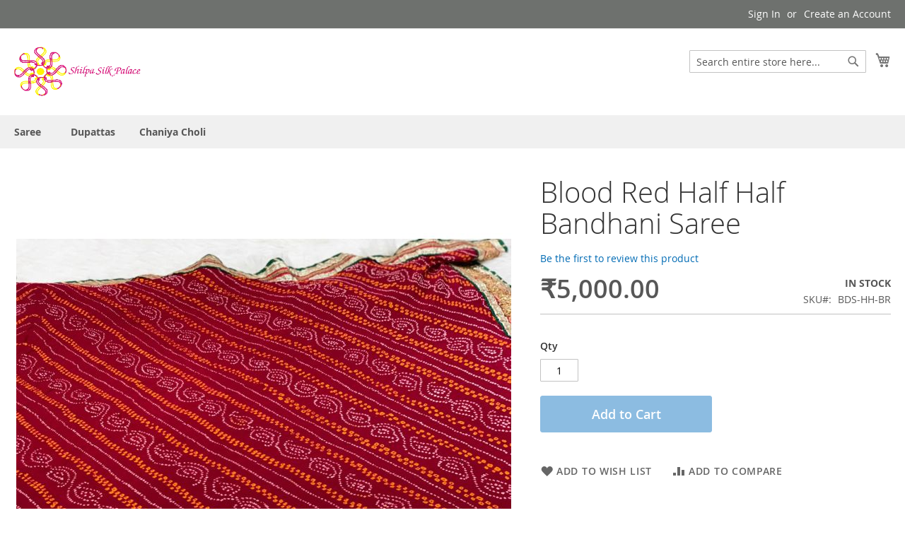

--- FILE ---
content_type: text/html; charset=UTF-8
request_url: https://shilpasilkpalace.com/blood-red-half-half-bandhani-saree.html
body_size: 16219
content:
<!doctype html>
<html lang="en">
    <head prefix="og: http://ogp.me/ns# fb: http://ogp.me/ns/fb# product: http://ogp.me/ns/product#">
        <script>
    var BASE_URL = 'https://shilpasilkpalace.com/';
    var require = {
        "baseUrl": "https://shilpasilkpalace.com/pub/static/version1590914266/frontend/Magento/luma/en_US"
    };
</script>
        <meta charset="utf-8"/>
<meta name="title" content="Blood Red Half Half Bandhani Saree"/>
<meta name="description" content="Blood Red Half Half Bandhani Saree "/>
<meta name="keywords" content="Blood Red Half Half Bandhani Saree"/>
<meta name="robots" content="INDEX,FOLLOW"/>
<meta name="viewport" content="width=device-width, initial-scale=1"/>
<meta name="format-detection" content="telephone=no"/>
<title>Blood Red Half Half Bandhani Saree</title>
<link  rel="stylesheet" type="text/css"  media="all" href="https://shilpasilkpalace.com/pub/static/version1590914266/frontend/Magento/luma/en_US/mage/calendar.css" />
<link  rel="stylesheet" type="text/css"  media="all" href="https://shilpasilkpalace.com/pub/static/version1590914266/frontend/Magento/luma/en_US/Mageplaza_Blog/css/mpBlogIcon.css" />
<link  rel="stylesheet" type="text/css"  media="all" href="https://shilpasilkpalace.com/pub/static/version1590914266/frontend/Magento/luma/en_US/css/styles-m.css" />
<link  rel="stylesheet" type="text/css"  media="all" href="https://shilpasilkpalace.com/pub/static/version1590914266/frontend/Magento/luma/en_US/mage/gallery/gallery.css" />
<link  rel="stylesheet" type="text/css"  media="all" href="https://shilpasilkpalace.com/pub/static/version1590914266/frontend/Magento/luma/en_US/Mageplaza_Core/css/owl.carousel.css" />
<link  rel="stylesheet" type="text/css"  media="all" href="https://shilpasilkpalace.com/pub/static/version1590914266/frontend/Magento/luma/en_US/Mageplaza_Core/css/owl.theme.css" />
<link  rel="stylesheet" type="text/css"  media="screen and (min-width: 768px)" href="https://shilpasilkpalace.com/pub/static/version1590914266/frontend/Magento/luma/en_US/css/styles-l.css" />
<link  rel="stylesheet" type="text/css"  media="print" href="https://shilpasilkpalace.com/pub/static/version1590914266/frontend/Magento/luma/en_US/css/print.css" />
<script  type="text/javascript"  src="https://shilpasilkpalace.com/pub/static/version1590914266/frontend/Magento/luma/en_US/requirejs/require.js"></script>
<script  type="text/javascript"  src="https://shilpasilkpalace.com/pub/static/version1590914266/frontend/Magento/luma/en_US/mage/requirejs/mixins.js"></script>
<script  type="text/javascript"  src="https://shilpasilkpalace.com/pub/static/version1590914266/frontend/Magento/luma/en_US/requirejs-config.js"></script>
<script  type="text/javascript"  src="https://shilpasilkpalace.com/pub/static/version1590914266/frontend/Magento/luma/en_US/mage/polyfill.js"></script>
<link rel="preload" as="font" crossorigin="anonymous" href="https://shilpasilkpalace.com/pub/static/version1590914266/frontend/Magento/luma/en_US/fonts/opensans/light/opensans-300.woff2" />
<link rel="preload" as="font" crossorigin="anonymous" href="https://shilpasilkpalace.com/pub/static/version1590914266/frontend/Magento/luma/en_US/fonts/opensans/regular/opensans-400.woff2" />
<link rel="preload" as="font" crossorigin="anonymous" href="https://shilpasilkpalace.com/pub/static/version1590914266/frontend/Magento/luma/en_US/fonts/opensans/semibold/opensans-600.woff2" />
<link rel="preload" as="font" crossorigin="anonymous" href="https://shilpasilkpalace.com/pub/static/version1590914266/frontend/Magento/luma/en_US/fonts/opensans/bold/opensans-700.woff2" />
<link rel="preload" as="font" crossorigin="anonymous" href="https://shilpasilkpalace.com/pub/static/version1590914266/frontend/Magento/luma/en_US/fonts/Luma-Icons.woff2" />
<link  rel="icon" type="image/x-icon" href="https://shilpasilkpalace.com/pub/media/favicon/stores/1/favicon.png" />
<link  rel="shortcut icon" type="image/x-icon" href="https://shilpasilkpalace.com/pub/media/favicon/stores/1/favicon.png" />
<link  rel="stylesheet" type="text/css"  media="all" href="https://shilpasilkpalace.com/pub/media/styles.css" />        <!-- BEGIN GOOGLE ANALYTICS CODE -->
<script type="text/x-magento-init">
{
    "*": {
        "Magento_GoogleAnalytics/js/google-analytics": {
            "isCookieRestrictionModeEnabled": 0,
            "currentWebsite": 1,
            "cookieName": "user_allowed_save_cookie",
            "ordersTrackingData": [],
            "pageTrackingData": {"optPageUrl":"","isAnonymizedIpActive":false,"accountId":"UA-173156072-1"}        }
    }
}
</script>
<!-- END GOOGLE ANALYTICS CODE -->
<!-- BEGIN GOOGLE VERIFICATION TAG -->
<!-- END GOOGLE VERIFICATION TAG -->
<!-- BEGIN GTAG GLOBAL TAG -->
<!-- END GTAG GLOBAL TAG -->

<meta property="og:type" content="product" />
<meta property="og:title"
      content="Blood Red Half Half Bandhani Saree" />
<meta property="og:image"
      content="https://shilpasilkpalace.com/pub/media/catalog/product/cache/3bdff3980b6ad8361b245e41131cd953/w/h/whatsapp_image_2021-03-01_at_5.54.46_pm.jpeg" />
<meta property="og:description"
      content="" />
<meta property="og:url" content="https://shilpasilkpalace.com/blood-red-half-half-bandhani-saree.html" />
    <meta property="product:price:amount" content="5000"/>
    <meta property="product:price:currency"
      content="INR"/>
    </head>
    <body data-container="body"
          data-mage-init='{"loaderAjax": {}, "loader": { "icon": "https://shilpasilkpalace.com/pub/static/version1590914266/frontend/Magento/luma/en_US/images/loader-2.gif"}}'
        itemtype="http://schema.org/Product" itemscope="itemscope" class="catalog-product-view product-blood-red-half-half-bandhani-saree page-layout-1column">
        

<script type="text/x-magento-init">
    {
        "*": {
            "mage/cookies": {
                "expires": null,
                "path": "\u002F",
                "domain": ".shilpasilkpalace.com",
                "secure": false,
                "lifetime": "3600"
            }
        }
    }
</script>
    <noscript>
        <div class="message global noscript">
            <div class="content">
                <p>
                    <strong>JavaScript seems to be disabled in your browser.</strong>
                    <span>For the best experience on our site, be sure to turn on Javascript in your browser.</span>
                </p>
            </div>
        </div>
    </noscript>

<script>
    window.cookiesConfig = window.cookiesConfig || {};
    window.cookiesConfig.secure = false;
</script>
<script>
    require.config({
        map: {
            '*': {
                wysiwygAdapter: 'mage/adminhtml/wysiwyg/tiny_mce/tinymce4Adapter'
            }
        }
    });
</script>
<!-- BEGIN GTAG CART SCRIPT -->
<!-- END GTAG CART SCRIPT -->

<div class="page-wrapper"><header class="page-header"><div class="panel wrapper"><div class="panel header"><a class="action skip contentarea"
   href="#contentarea">
    <span>
        Skip to Content    </span>
</a>
<ul class="header links">    <li class="greet welcome" data-bind="scope: 'customer'">
        <!-- ko if: customer().fullname  -->
        <span class="logged-in"
              data-bind="text: new String('Welcome, %1!').replace('%1', customer().fullname)">
        </span>
        <!-- /ko -->
        <!-- ko ifnot: customer().fullname  -->
        <span class="not-logged-in"
              data-bind='html:"Welcome!"'></span>
                <!-- /ko -->
    </li>
    <script type="text/x-magento-init">
    {
        "*": {
            "Magento_Ui/js/core/app": {
                "components": {
                    "customer": {
                        "component": "Magento_Customer/js/view/customer"
                    }
                }
            }
        }
    }
    </script>
<li class="authorization-link" data-label="or">
    <a href="https://shilpasilkpalace.com/customer/account/login/referer/aHR0cHM6Ly9zaGlscGFzaWxrcGFsYWNlLmNvbS9ibG9vZC1yZWQtaGFsZi1oYWxmLWJhbmRoYW5pLXNhcmVlLmh0bWw%2C/">
        Sign In    </a>
</li>
<li><a href="https://shilpasilkpalace.com/customer/account/create/" >Create an Account</a></li></ul></div></div><div class="header content"><span data-action="toggle-nav" class="action nav-toggle"><span>Toggle Nav</span></span>
<a
    class="logo"
    href="https://shilpasilkpalace.com/"
    title="Shilpa&#x20;Silk&#x20;Palace"
    aria-label="store logo">
    <img src="https://shilpasilkpalace.com/pub/media/logo/stores/1/smalllogonew1.png"
         title="Shilpa&#x20;Silk&#x20;Palace"
         alt="Shilpa&#x20;Silk&#x20;Palace"
            width="180"            height="75"    />
</a>

<div data-block="minicart" class="minicart-wrapper">
    <a class="action showcart" href="https://shilpasilkpalace.com/checkout/cart/"
       data-bind="scope: 'minicart_content'">
        <span class="text">My Cart</span>
        <span class="counter qty empty"
              data-bind="css: { empty: !!getCartParam('summary_count') == false && !isLoading() }, blockLoader: isLoading">
            <span class="counter-number"><!-- ko text: getCartParam('summary_count') --><!-- /ko --></span>
            <span class="counter-label">
            <!-- ko if: getCartParam('summary_count') -->
                <!-- ko text: getCartParam('summary_count') --><!-- /ko -->
                <!-- ko i18n: 'items' --><!-- /ko -->
            <!-- /ko -->
            </span>
        </span>
    </a>
            <div class="block block-minicart"
             data-role="dropdownDialog"
             data-mage-init='{"dropdownDialog":{
                "appendTo":"[data-block=minicart]",
                "triggerTarget":".showcart",
                "timeout": "2000",
                "closeOnMouseLeave": false,
                "closeOnEscape": true,
                "triggerClass":"active",
                "parentClass":"active",
                "buttons":[]}}'>
            <div id="minicart-content-wrapper" data-bind="scope: 'minicart_content'">
                <!-- ko template: getTemplate() --><!-- /ko -->
            </div>
                    </div>
        <script>
        window.checkout = {"shoppingCartUrl":"https:\/\/shilpasilkpalace.com\/checkout\/cart\/","checkoutUrl":"https:\/\/shilpasilkpalace.com\/checkout\/","updateItemQtyUrl":"https:\/\/shilpasilkpalace.com\/checkout\/sidebar\/updateItemQty\/","removeItemUrl":"https:\/\/shilpasilkpalace.com\/checkout\/sidebar\/removeItem\/","imageTemplate":"Magento_Catalog\/product\/image_with_borders","baseUrl":"https:\/\/shilpasilkpalace.com\/","minicartMaxItemsVisible":5,"websiteId":"1","maxItemsToDisplay":10,"storeId":"1","customerLoginUrl":"https:\/\/shilpasilkpalace.com\/customer\/account\/login\/referer\/aHR0cHM6Ly9zaGlscGFzaWxrcGFsYWNlLmNvbS9ibG9vZC1yZWQtaGFsZi1oYWxmLWJhbmRoYW5pLXNhcmVlLmh0bWw%2C\/","isRedirectRequired":false,"autocomplete":"off","captcha":{"user_login":{"isCaseSensitive":false,"imageHeight":50,"imageSrc":"","refreshUrl":"https:\/\/shilpasilkpalace.com\/captcha\/refresh\/","isRequired":false,"timestamp":1768940125}}};
    </script>
    <script type="text/x-magento-init">
    {
        "[data-block='minicart']": {
            "Magento_Ui/js/core/app": {"components":{"minicart_content":{"children":{"subtotal.container":{"children":{"subtotal":{"children":{"subtotal.totals":{"config":{"display_cart_subtotal_incl_tax":1,"display_cart_subtotal_excl_tax":0,"template":"Magento_Tax\/checkout\/minicart\/subtotal\/totals"},"children":{"subtotal.totals.msrp":{"component":"Magento_Msrp\/js\/view\/checkout\/minicart\/subtotal\/totals","config":{"displayArea":"minicart-subtotal-hidden","template":"Magento_Msrp\/checkout\/minicart\/subtotal\/totals"}}},"component":"Magento_Tax\/js\/view\/checkout\/minicart\/subtotal\/totals"}},"component":"uiComponent","config":{"template":"Magento_Checkout\/minicart\/subtotal"}}},"component":"uiComponent","config":{"displayArea":"subtotalContainer"}},"item.renderer":{"component":"uiComponent","config":{"displayArea":"defaultRenderer","template":"Magento_Checkout\/minicart\/item\/default"},"children":{"item.image":{"component":"Magento_Catalog\/js\/view\/image","config":{"template":"Magento_Catalog\/product\/image","displayArea":"itemImage"}},"checkout.cart.item.price.sidebar":{"component":"uiComponent","config":{"template":"Magento_Checkout\/minicart\/item\/price","displayArea":"priceSidebar"}}}},"extra_info":{"component":"uiComponent","config":{"displayArea":"extraInfo"}},"promotion":{"component":"uiComponent","config":{"displayArea":"promotion"}}},"config":{"itemRenderer":{"default":"defaultRenderer","simple":"defaultRenderer","virtual":"defaultRenderer"},"template":"Magento_Checkout\/minicart\/content"},"component":"Magento_Checkout\/js\/view\/minicart"}},"types":[]}        },
        "*": {
            "Magento_Ui/js/block-loader": "https\u003A\u002F\u002Fshilpasilkpalace.com\u002Fpub\u002Fstatic\u002Fversion1590914266\u002Ffrontend\u002FMagento\u002Fluma\u002Fen_US\u002Fimages\u002Floader\u002D1.gif"
        }
    }
    </script>
</div>

<div class="block block-search">
    <div class="block block-title"><strong>Search</strong></div>
    <div class="block block-content">
        <form class="form minisearch" id="search_mini_form" action="https://shilpasilkpalace.com/catalogsearch/result/" method="get">
            <div class="field search">
                <label class="label" for="search" data-role="minisearch-label">
                    <span>Search</span>
                </label>
                <div class="control">
                    <input id="search"
                           data-mage-init='{"quickSearch":{
                                "formSelector":"#search_mini_form",
                                "url":"https://shilpasilkpalace.com/search/ajax/suggest/",
                                "destinationSelector":"#search_autocomplete",
                                "minSearchLength":"3"}
                           }'
                           type="text"
                           name="q"
                           value=""
                           placeholder="Search&#x20;entire&#x20;store&#x20;here..."
                           class="input-text"
                           maxlength="128"
                           role="combobox"
                           aria-haspopup="false"
                           aria-autocomplete="both"
                           autocomplete="off"
                           aria-expanded="false"/>
                    <div id="search_autocomplete" class="search-autocomplete"></div>
                    <div class="nested">
    <a class="action advanced" href="https://shilpasilkpalace.com/catalogsearch/advanced/" data-action="advanced-search">
        Advanced Search    </a>
</div>
                </div>
            </div>
            <div class="actions">
                <button type="submit"
                    title="Search"
                    class="action search"
                    aria-label="Search"
                >
                    <span>Search</span>
                </button>
            </div>
        </form>
    </div>
</div>
<ul class="compare wrapper"><li class="item link compare" data-bind="scope: 'compareProducts'" data-role="compare-products-link">
    <a class="action compare no-display" title="Compare&#x20;Products"
       data-bind="attr: {'href': compareProducts().listUrl}, css: {'no-display': !compareProducts().count}"
    >
        Compare Products        <span class="counter qty" data-bind="text: compareProducts().countCaption"></span>
    </a>
</li>
<script type="text/x-magento-init">
{"[data-role=compare-products-link]": {"Magento_Ui/js/core/app": {"components":{"compareProducts":{"component":"Magento_Catalog\/js\/view\/compare-products"}}}}}
</script>
</ul></div></header>    <div class="sections nav-sections">
                <div class="section-items nav-sections-items"
             data-mage-init='{"tabs":{"openedState":"active"}}'>
                                            <div class="section-item-title nav-sections-item-title"
                     data-role="collapsible">
                    <a class="nav-sections-item-switch"
                       data-toggle="switch" href="#store.menu">
                        Menu                    </a>
                </div>
                <div class="section-item-content nav-sections-item-content"
                     id="store.menu"
                     data-role="content">
                    
<nav class="navigation" data-action="navigation">
    <ul data-mage-init='{"menu":{"responsive":true, "expanded":true, "position":{"my":"left top","at":"left bottom"}}}'>
        <li  class="level0 nav-1 category-item first level-top parent"><a href="https://shilpasilkpalace.com/saree.html"  class="level-top" ><span>Saree</span></a><ul class="level0 submenu"><li  class="level1 nav-1-1 category-item first"><a href="https://shilpasilkpalace.com/saree/bandhani-sarees.html" ><span>Bandhani Sarees</span></a></li><li  class="level1 nav-1-2 category-item"><a href="https://shilpasilkpalace.com/saree/art-silk-sarees.html" ><span>Art Silk Sarees</span></a></li><li  class="level1 nav-1-3 category-item last"><a href="https://shilpasilkpalace.com/saree/pure-silk-sarees.html" ><span>Pure Silk Sarees</span></a></li></ul></li><li  class="level0 nav-2 category-item level-top"><a href="https://shilpasilkpalace.com/dupattas.html"  class="level-top" ><span>Dupattas</span></a></li><li  class="level0 nav-3 category-item last level-top"><a href="https://shilpasilkpalace.com/chaniya-choli.html"  class="level-top" ><span>Chaniya Choli</span></a></li>            </ul>
</nav>
                </div>
                                            <div class="section-item-title nav-sections-item-title"
                     data-role="collapsible">
                    <a class="nav-sections-item-switch"
                       data-toggle="switch" href="#store.links">
                        Account                    </a>
                </div>
                <div class="section-item-content nav-sections-item-content"
                     id="store.links"
                     data-role="content">
                    <!-- Account links -->                </div>
                                    </div>
    </div>
<div class="breadcrumbs"></div>
<script type="text/x-magento-init">
    {
        ".breadcrumbs": {
            "breadcrumbs": {"categoryUrlSuffix":".html","useCategoryPathInUrl":0,"product":"Blood Red Half Half Bandhani Saree"}        }
    }
</script>
<main id="maincontent" class="page-main"><a id="contentarea" tabindex="-1"></a>
<div class="page messages"><div data-placeholder="messages"></div>
<div data-bind="scope: 'messages'">
    <!-- ko if: cookieMessages && cookieMessages.length > 0 -->
    <div role="alert" data-bind="foreach: { data: cookieMessages, as: 'message' }" class="messages">
        <div data-bind="attr: {
            class: 'message-' + message.type + ' ' + message.type + ' message',
            'data-ui-id': 'message-' + message.type
        }">
            <div data-bind="html: message.text"></div>
        </div>
    </div>
    <!-- /ko -->
    <!-- ko if: messages().messages && messages().messages.length > 0 -->
    <div role="alert" data-bind="foreach: { data: messages().messages, as: 'message' }" class="messages">
        <div data-bind="attr: {
            class: 'message-' + message.type + ' ' + message.type + ' message',
            'data-ui-id': 'message-' + message.type
        }">
            <div data-bind="html: message.text"></div>
        </div>
    </div>
    <!-- /ko -->
</div>
<script type="text/x-magento-init">
    {
        "*": {
            "Magento_Ui/js/core/app": {
                "components": {
                        "messages": {
                            "component": "Magento_Theme/js/view/messages"
                        }
                    }
                }
            }
    }
</script>
</div><div class="columns"><div class="column main"><div class="product-info-main"><div class="page-title-wrapper&#x20;product">
    <h1 class="page-title"
                >
        <span class="base" data-ui-id="page-title-wrapper" itemprop="name">Blood Red Half Half Bandhani Saree</span>    </h1>
    </div>
    <div class="product-reviews-summary empty">
        <div class="reviews-actions">
            <a class="action add" href="https://shilpasilkpalace.com/blood-red-half-half-bandhani-saree.html#review-form">
                Be the first to review this product            </a>
        </div>
    </div>
<div class="product-info-price"><div class="price-box price-final_price" data-role="priceBox" data-product-id="2252" data-price-box="product-id-2252">
    

<span class="price-container price-final_price&#x20;tax&#x20;weee"
         itemprop="offers" itemscope itemtype="http://schema.org/Offer">
        <span  id="product-price-2252"                data-price-amount="5000"
        data-price-type="finalPrice"
        class="price-wrapper "
    ><span class="price">₹5,000.00</span></span>
                <meta itemprop="price" content="5000" />
        <meta itemprop="priceCurrency" content="INR" />
    </span>

</div><div class="product-info-stock-sku">
            <div class="stock available" title="Availability">
            <span>In stock</span>
        </div>
    
<div class="product attribute sku">
            <strong class="type">SKU</strong>
        <div class="value" itemprop="sku">BDS-HH-BR</div>
</div>
</div></div>

<div class="product-add-form">
    <form data-product-sku="BDS-HH-BR"
          action="https://shilpasilkpalace.com/checkout/cart/add/uenc/aHR0cHM6Ly9zaGlscGFzaWxrcGFsYWNlLmNvbS9ibG9vZC1yZWQtaGFsZi1oYWxmLWJhbmRoYW5pLXNhcmVlLmh0bWw%2C/product/2252/" method="post"
          id="product_addtocart_form">
        <input type="hidden" name="product" value="2252" />
        <input type="hidden" name="selected_configurable_option" value="" />
        <input type="hidden" name="related_product" id="related-products-field" value="" />
        <input type="hidden" name="item"  value="2252" />
        <input name="form_key" type="hidden" value="WATZSTL15exkGvh5" />                            <div class="box-tocart">
    <div class="fieldset">
                <div class="field qty">
            <label class="label" for="qty"><span>Qty</span></label>
            <div class="control">
                <input type="number"
                       name="qty"
                       id="qty"
                       min="0"
                       value="1"
                       title="Qty"
                       class="input-text qty"
                       data-validate="&#x7B;&quot;required-number&quot;&#x3A;true,&quot;validate-item-quantity&quot;&#x3A;&#x7B;&quot;minAllowed&quot;&#x3A;1,&quot;maxAllowed&quot;&#x3A;10000&#x7D;&#x7D;"
                       />
            </div>
        </div>
                <div class="actions">
            <button type="submit"
                    title="Add&#x20;to&#x20;Cart"
                    class="action primary tocart"
                    id="product-addtocart-button" disabled>
                <span>Add to Cart</span>
            </button>
            
<div id="instant-purchase" data-bind="scope:'instant-purchase'">
    <!-- ko template: getTemplate() --><!-- /ko -->
</div>
<script type="text/x-magento-init">
    {
        "#instant-purchase": {
            "Magento_Ui/js/core/app": {"components":{"instant-purchase":{"component":"Magento_InstantPurchase\/js\/view\/instant-purchase","config":{"template":"Magento_InstantPurchase\/instant-purchase","buttonText":"Instant Purchase","purchaseUrl":"https:\/\/shilpasilkpalace.com\/instantpurchase\/button\/placeOrder\/"}}}}        }
    }
</script>
        </div>
    </div>
</div>
<script type="text/x-magento-init">
    {
        "#product_addtocart_form": {
            "Magento_Catalog/js/validate-product": {}
        }
    }
</script>
        
                    </form>
</div>

<script>
    require([
        'jquery',
        'priceBox'
    ], function($){
        var dataPriceBoxSelector = '[data-role=priceBox]',
            dataProductIdSelector = '[data-product-id=2252]',
            priceBoxes = $(dataPriceBoxSelector + dataProductIdSelector);

        priceBoxes = priceBoxes.filter(function(index, elem){
            return !$(elem).find('.price-from').length;
        });
        priceBoxes.priceBox({'priceConfig': {"productId":"2252","priceFormat":{"pattern":"\u20b9%s","precision":2,"requiredPrecision":2,"decimalSymbol":".","groupSymbol":",","groupLength":3,"integerRequired":false}}});
    });
</script>
<div class="product-social-links"><div class="product-addto-links" data-role="add-to-links">
        <a href="#"
       class="action towishlist"
       data-post='{"action":"https:\/\/shilpasilkpalace.com\/wishlist\/index\/add\/","data":{"product":2252,"uenc":"aHR0cHM6Ly9zaGlscGFzaWxrcGFsYWNlLmNvbS9ibG9vZC1yZWQtaGFsZi1oYWxmLWJhbmRoYW5pLXNhcmVlLmh0bWw,"}}'
       data-action="add-to-wishlist"><span>Add to Wish List</span></a>
<script type="text/x-magento-init">
    {
        "body": {
            "addToWishlist": {"productType":"simple"}        }
    }
</script>

<a href="#" data-post='{"action":"https:\/\/shilpasilkpalace.com\/catalog\/product_compare\/add\/","data":{"product":"2252","uenc":"aHR0cHM6Ly9zaGlscGFzaWxrcGFsYWNlLmNvbS9ibG9vZC1yZWQtaGFsZi1oYWxmLWJhbmRoYW5pLXNhcmVlLmh0bWw,"}}'
        data-role="add-to-links"
        class="action tocompare"><span>Add to Compare</span></a>

</div>
</div>
</div><div class="product media"><a id="gallery-prev-area" tabindex="-1"></a>
<div class="action-skip-wrapper"><a class="action skip gallery-next-area"
   href="#gallery-next-area">
    <span>
        Skip to the end of the images gallery    </span>
</a>
</div>

<div class="gallery-placeholder _block-content-loading" data-gallery-role="gallery-placeholder">
    <img
        alt="main product photo"
        class="gallery-placeholder__image"
        src="https://shilpasilkpalace.com/pub/media/catalog/product/cache/0caff240b21d9b1f73acf46316b0f50f/w/h/whatsapp_image_2021-03-01_at_5.54.46_pm.jpeg"
    />
</div>

<script type="text/x-magento-init">
    {
        "[data-gallery-role=gallery-placeholder]": {
            "mage/gallery/gallery": {
                "mixins":["magnifier/magnify"],
                "magnifierOpts": {"fullscreenzoom":"20","top":"","left":"","width":"","height":"","eventType":"hover","enabled":false,"mode":"outside"},
                "data": [{"thumb":"https:\/\/shilpasilkpalace.com\/pub\/media\/catalog\/product\/cache\/3a314edbcf23f379ee803bd557d97915\/w\/h\/whatsapp_image_2021-03-01_at_5.54.46_pm.jpeg","img":"https:\/\/shilpasilkpalace.com\/pub\/media\/catalog\/product\/cache\/0caff240b21d9b1f73acf46316b0f50f\/w\/h\/whatsapp_image_2021-03-01_at_5.54.46_pm.jpeg","full":"https:\/\/shilpasilkpalace.com\/pub\/media\/catalog\/product\/cache\/ee9ab2d9ee5d98369e12e5b5fdc44b87\/w\/h\/whatsapp_image_2021-03-01_at_5.54.46_pm.jpeg","caption":"Blood Red Half Half Bandhani Saree","position":"1","isMain":true,"type":"image","videoUrl":null},{"thumb":"https:\/\/shilpasilkpalace.com\/pub\/media\/catalog\/product\/cache\/3a314edbcf23f379ee803bd557d97915\/w\/h\/whatsapp_image_2021-03-01_at_5.54.48_pm.jpeg","img":"https:\/\/shilpasilkpalace.com\/pub\/media\/catalog\/product\/cache\/0caff240b21d9b1f73acf46316b0f50f\/w\/h\/whatsapp_image_2021-03-01_at_5.54.48_pm.jpeg","full":"https:\/\/shilpasilkpalace.com\/pub\/media\/catalog\/product\/cache\/ee9ab2d9ee5d98369e12e5b5fdc44b87\/w\/h\/whatsapp_image_2021-03-01_at_5.54.48_pm.jpeg","caption":"Blood Red Half Half Bandhani Saree","position":"2","isMain":false,"type":"image","videoUrl":null}],
                "options": {"nav":"thumbs","loop":true,"keyboard":true,"arrows":true,"allowfullscreen":true,"showCaption":false,"width":700,"thumbwidth":88,"thumbheight":110,"height":700,"transitionduration":500,"transition":"slide","navarrows":true,"navtype":"slides","navdir":"horizontal"},
                "fullscreen": {"nav":"thumbs","loop":true,"navdir":"horizontal","navarrows":false,"navtype":"slides","arrows":true,"showCaption":false,"transitionduration":500,"transition":"slide"},
                 "breakpoints": {"mobile":{"conditions":{"max-width":"767px"},"options":{"options":{"nav":"dots"}}}}            }
        }
    }
</script>
<script type="text/x-magento-init">
    {
        "[data-gallery-role=gallery-placeholder]": {
            "Magento_ProductVideo/js/fotorama-add-video-events": {
                "videoData": [{"mediaType":"image","videoUrl":null,"isBase":true},{"mediaType":"image","videoUrl":null,"isBase":false}],
                "videoSettings": [{"playIfBase":"0","showRelated":"0","videoAutoRestart":"0"}],
                "optionsVideoData": []            }
        }
    }
</script>
<div class="action-skip-wrapper"><a class="action skip gallery-prev-area"
   href="#gallery-prev-area">
    <span>
        Skip to the beginning of the images gallery    </span>
</a>
</div><a id="gallery-next-area" tabindex="-1"></a>
</div>    <div class="product info detailed">
                <div class="product data items" data-mage-init='{"tabs":{"openedState":"active"}}'>
                                                            <div class="data item title"
                     data-role="collapsible" id="tab-label-description">
                    <a class="data switch"
                       tabindex="-1"
                       data-toggle="trigger"
                       href="#description"
                       id="tab-label-description-title">
                        Details                    </a>
                </div>
                <div class="data item content"
                     aria-labelledby="tab-label-description-title" id="description" data-role="content">
                    
<div class="product attribute description">
        <div class="value" ><p>This is a pure georgette bandhej saree. Pallu of the saree is of Blood Red colour. Patli of the saree is of weaving viscose and is of cream colour. The saree has a very beautiful jaipuri border. It is a perfect saree for every traditional occasion.</p></div>
</div>
                </div>
                                            <div class="data item title"
                     data-role="collapsible" id="tab-label-additional">
                    <a class="data switch"
                       tabindex="-1"
                       data-toggle="trigger"
                       href="#additional"
                       id="tab-label-additional-title">
                        More Information                    </a>
                </div>
                <div class="data item content"
                     aria-labelledby="tab-label-additional-title" id="additional" data-role="content">
                        <div class="additional-attributes-wrapper table-wrapper">
        <table class="data table additional-attributes" id="product-attribute-specs-table">
            <caption class="table-caption">More Information</caption>
            <tbody>
                            <tr>
                    <th class="col label" scope="row">Material</th>
                    <td class="col data" data-th="Material">Georgette</td>
                </tr>
                        </tbody>
        </table>
    </div>
                </div>
                                            <div class="data item title"
                     data-role="collapsible" id="tab-label-reviews">
                    <a class="data switch"
                       tabindex="-1"
                       data-toggle="trigger"
                       href="#reviews"
                       id="tab-label-reviews-title">
                        Reviews                    </a>
                </div>
                <div class="data item content"
                     aria-labelledby="tab-label-reviews-title" id="reviews" data-role="content">
                    <div id="product-review-container" data-role="product-review"></div>
<div class="block review-add">
    <div class="block-title"><strong>Write Your Own Review</strong></div>
<div class="block-content">
<form action="https://shilpasilkpalace.com/review/product/post/id/2252/" class="review-form" method="post" id="review-form" data-role="product-review-form" data-bind="scope: 'review-form'">
    <input name="form_key" type="hidden" value="WATZSTL15exkGvh5" />        <fieldset class="fieldset review-fieldset" data-hasrequired="&#x2A;&#x20;Required&#x20;Fields">
        <legend class="legend review-legend"><span>You&#039;re reviewing:</span><strong>Blood Red Half Half Bandhani Saree</strong></legend><br />
                <span id="input-message-box"></span>
        <fieldset class="field required review-field-ratings">
            <legend class="label"><span>Your Rating</span></legend><br/>
            <div class="control">
                <div class="nested" id="product-review-table">
                                            <div class="field choice review-field-rating">
                            <label class="label" id="Rating_rating_label"><span>Rating</span></label>
                            <div class="control review-control-vote">
                                                                                        <input
                                    type="radio"
                                    name="ratings[4]"
                                    id="Rating_1"
                                    value="16"
                                    class="radio"
                                    data-validate="{'rating-required':true}"
                                    aria-labelledby="Rating_rating_label Rating_1_label" />
                                <label
                                    class="rating-1"
                                    for="Rating_1"
                                    title="1&#x20;star"
                                    id="Rating_1_label">
                                    <span>1 star</span>
                                </label>
                                                                                            <input
                                    type="radio"
                                    name="ratings[4]"
                                    id="Rating_2"
                                    value="17"
                                    class="radio"
                                    data-validate="{'rating-required':true}"
                                    aria-labelledby="Rating_rating_label Rating_2_label" />
                                <label
                                    class="rating-2"
                                    for="Rating_2"
                                    title="2&#x20;stars"
                                    id="Rating_2_label">
                                    <span>2 stars</span>
                                </label>
                                                                                            <input
                                    type="radio"
                                    name="ratings[4]"
                                    id="Rating_3"
                                    value="18"
                                    class="radio"
                                    data-validate="{'rating-required':true}"
                                    aria-labelledby="Rating_rating_label Rating_3_label" />
                                <label
                                    class="rating-3"
                                    for="Rating_3"
                                    title="3&#x20;stars"
                                    id="Rating_3_label">
                                    <span>3 stars</span>
                                </label>
                                                                                            <input
                                    type="radio"
                                    name="ratings[4]"
                                    id="Rating_4"
                                    value="19"
                                    class="radio"
                                    data-validate="{'rating-required':true}"
                                    aria-labelledby="Rating_rating_label Rating_4_label" />
                                <label
                                    class="rating-4"
                                    for="Rating_4"
                                    title="4&#x20;stars"
                                    id="Rating_4_label">
                                    <span>4 stars</span>
                                </label>
                                                                                            <input
                                    type="radio"
                                    name="ratings[4]"
                                    id="Rating_5"
                                    value="20"
                                    class="radio"
                                    data-validate="{'rating-required':true}"
                                    aria-labelledby="Rating_rating_label Rating_5_label" />
                                <label
                                    class="rating-5"
                                    for="Rating_5"
                                    title="5&#x20;stars"
                                    id="Rating_5_label">
                                    <span>5 stars</span>
                                </label>
                                                                                        </div>
                        </div>
                                    </div>
                <input type="hidden" name="validate_rating" class="validate-rating" value="" />
            </div>
        </fieldset>
            <div class="field review-field-nickname required">
            <label for="nickname_field" class="label"><span>Nickname</span></label>
            <div class="control">
                <input type="text" name="nickname" id="nickname_field" class="input-text" data-validate="{required:true}" data-bind="value: nickname()" />
            </div>
        </div>
        <div class="field review-field-summary required">
            <label for="summary_field" class="label"><span>Summary</span></label>
            <div class="control">
                <input type="text" name="title" id="summary_field" class="input-text" data-validate="{required:true}" data-bind="value: review().title" />
            </div>
        </div>
        <div class="field review-field-text required">
            <label for="review_field" class="label"><span>Review</span></label>
            <div class="control">
                <textarea name="detail" id="review_field" cols="5" rows="3" data-validate="{required:true}" data-bind="value: review().detail"></textarea>
            </div>
        </div>
    </fieldset>
    <div class="actions-toolbar review-form-actions">
        <div class="primary actions-primary">
            <button type="submit" class="action submit primary"><span>Submit Review</span></button>
        </div>
    </div>
</form>
<script type="text/x-magento-init">
{
    "[data-role=product-review-form]": {
        "Magento_Ui/js/core/app": {"components":{"review-form":{"component":"Magento_Review\/js\/view\/review"}}}    },
    "#review-form": {
        "Magento_Review/js/error-placement": {},
        "Magento_Review/js/validate-review": {}
    }
}
</script>
</div>
</div>

<script type="text/x-magento-init">
    {
        "*": {
            "Magento_Review/js/process-reviews": {
                "productReviewUrl": "https\u003A\u002F\u002Fshilpasilkpalace.com\u002Freview\u002Fproduct\u002FlistAjax\u002Fid\u002F2252\u002F",
                "reviewsTabSelector": "#tab-label-reviews"
            }
        }
    }
</script>
                </div>
                    </div>
    </div>
<input name="form_key" type="hidden" value="WATZSTL15exkGvh5" /><div id="authenticationPopup" data-bind="scope:'authenticationPopup'" style="display: none;">
    <script>
        window.authenticationPopup = {"autocomplete":"off","customerRegisterUrl":"https:\/\/shilpasilkpalace.com\/customer\/account\/create\/","customerForgotPasswordUrl":"https:\/\/shilpasilkpalace.com\/customer\/account\/forgotpassword\/","baseUrl":"https:\/\/shilpasilkpalace.com\/"};
    </script>
    <!-- ko template: getTemplate() --><!-- /ko -->
    <script type="text/x-magento-init">
        {
            "#authenticationPopup": {
                "Magento_Ui/js/core/app": {"components":{"authenticationPopup":{"component":"Magento_Customer\/js\/view\/authentication-popup","children":{"messages":{"component":"Magento_Ui\/js\/view\/messages","displayArea":"messages"},"captcha":{"component":"Magento_Captcha\/js\/view\/checkout\/loginCaptcha","displayArea":"additional-login-form-fields","formId":"user_login","configSource":"checkout"},"amazon-button":{"component":"Amazon_Login\/js\/view\/login-button-wrapper","sortOrder":"0","displayArea":"additional-login-form-fields","config":{"tooltip":"Securely login to our website using your existing Amazon details.","componentDisabled":true}}}}}}            },
            "*": {
                "Magento_Ui/js/block-loader": "https\u003A\u002F\u002Fshilpasilkpalace.com\u002Fpub\u002Fstatic\u002Fversion1590914266\u002Ffrontend\u002FMagento\u002Fluma\u002Fen_US\u002Fimages\u002Floader\u002D1.gif"
            }
        }
    </script>
</div>
<script type="text/x-magento-init">
    {
        "*": {
            "Magento_Customer/js/section-config": {
                "sections": {"stores\/store\/switch":"*","stores\/store\/switchrequest":"*","directory\/currency\/switch":"*","*":["messages"],"customer\/account\/logout":["recently_viewed_product","recently_compared_product","persistent"],"customer\/account\/loginpost":"*","customer\/account\/createpost":"*","customer\/account\/editpost":"*","customer\/ajax\/login":["checkout-data","cart","captcha"],"catalog\/product_compare\/add":["compare-products"],"catalog\/product_compare\/remove":["compare-products"],"catalog\/product_compare\/clear":["compare-products"],"sales\/guest\/reorder":["cart"],"sales\/order\/reorder":["cart"],"checkout\/cart\/add":["cart","directory-data"],"checkout\/cart\/delete":["cart"],"checkout\/cart\/updatepost":["cart"],"checkout\/cart\/updateitemoptions":["cart"],"checkout\/cart\/couponpost":["cart"],"checkout\/cart\/estimatepost":["cart"],"checkout\/cart\/estimateupdatepost":["cart"],"checkout\/onepage\/saveorder":["cart","checkout-data","last-ordered-items","checkout-fields"],"checkout\/sidebar\/removeitem":["cart"],"checkout\/sidebar\/updateitemqty":["cart"],"rest\/*\/v1\/carts\/*\/payment-information":["cart","last-ordered-items","instant-purchase"],"rest\/*\/v1\/guest-carts\/*\/payment-information":["cart"],"rest\/*\/v1\/guest-carts\/*\/selected-payment-method":["cart","checkout-data"],"rest\/*\/v1\/carts\/*\/selected-payment-method":["cart","checkout-data","instant-purchase"],"customer\/address\/*":["instant-purchase"],"customer\/account\/*":["instant-purchase"],"vault\/cards\/deleteaction":["instant-purchase"],"multishipping\/checkout\/overviewpost":["cart"],"authorizenet\/directpost_payment\/place":["cart","checkout-data"],"paypal\/express\/placeorder":["cart","checkout-data"],"paypal\/payflowexpress\/placeorder":["cart","checkout-data"],"paypal\/express\/onauthorization":["cart","checkout-data"],"persistent\/index\/unsetcookie":["persistent"],"review\/product\/post":["review"],"braintree\/paypal\/placeorder":["cart","checkout-data"],"wishlist\/index\/add":["wishlist"],"wishlist\/index\/remove":["wishlist"],"wishlist\/index\/updateitemoptions":["wishlist"],"wishlist\/index\/update":["wishlist"],"wishlist\/index\/cart":["wishlist","cart"],"wishlist\/index\/fromcart":["wishlist","cart"],"wishlist\/index\/allcart":["wishlist","cart"],"wishlist\/shared\/allcart":["wishlist","cart"],"wishlist\/shared\/cart":["cart"]},
                "clientSideSections": ["checkout-data","cart-data","chatData"],
                "baseUrls": ["https:\/\/shilpasilkpalace.com\/","http:\/\/shilpasilkpalace.com\/"],
                "sectionNames": ["messages","customer","compare-products","last-ordered-items","cart","directory-data","captcha","instant-purchase","persistent","review","wishlist","chatData","recently_viewed_product","recently_compared_product","product_data_storage","paypal-billing-agreement","checkout-fields","collection-point-result","pickup-location-result"]            }
        }
    }
</script>
<script type="text/x-magento-init">
    {
        "*": {
            "Magento_Customer/js/customer-data": {
                "sectionLoadUrl": "https\u003A\u002F\u002Fshilpasilkpalace.com\u002Fcustomer\u002Fsection\u002Fload\u002F",
                "expirableSectionLifetime": 60,
                "expirableSectionNames": ["cart","persistent"],
                "cookieLifeTime": "3600",
                "updateSessionUrl": "https\u003A\u002F\u002Fshilpasilkpalace.com\u002Fcustomer\u002Faccount\u002FupdateSession\u002F"
            }
        }
    }
</script>
<script type="text/x-magento-init">
    {
        "*": {
            "Magento_Customer/js/invalidation-processor": {
                "invalidationRules": {
                    "website-rule": {
                        "Magento_Customer/js/invalidation-rules/website-rule": {
                            "scopeConfig": {
                                "websiteId": "1"
                            }
                        }
                    }
                }
            }
        }
    }
</script>
<script type="text/x-magento-init">
    {
        "body": {
            "pageCache": {"url":"https:\/\/shilpasilkpalace.com\/page_cache\/block\/render\/id\/2252\/","handles":["default","catalog_product_view","catalog_product_view_type_simple","catalog_product_view_id_2252","catalog_product_view_sku_BDS-HH-BR"],"originalRequest":{"route":"catalog","controller":"product","action":"view","uri":"\/blood-red-half-half-bandhani-saree.html"},"versionCookieName":"private_content_version"}        }
    }
</script>

<script type="text/x-magento-init">
    {
        "body": {
            "requireCookie": {"noCookieUrl":"https:\/\/shilpasilkpalace.com\/cookie\/index\/noCookies\/","triggers":[".action.towishlist"],"isRedirectCmsPage":true}        }
    }
</script>
<script type="text/x-magento-init">
    {
        "*": {
                "Magento_Catalog/js/product/view/provider": {
                    "data": {"items":{"2252":{"add_to_cart_button":{"post_data":"{\"action\":\"https:\\\/\\\/shilpasilkpalace.com\\\/checkout\\\/cart\\\/add\\\/uenc\\\/%25uenc%25\\\/product\\\/2252\\\/\",\"data\":{\"product\":\"2252\",\"uenc\":\"%uenc%\"}}","url":"https:\/\/shilpasilkpalace.com\/checkout\/cart\/add\/uenc\/%25uenc%25\/product\/2252\/","required_options":false},"add_to_compare_button":{"post_data":null,"url":"{\"action\":\"https:\\\/\\\/shilpasilkpalace.com\\\/catalog\\\/product_compare\\\/add\\\/\",\"data\":{\"product\":\"2252\",\"uenc\":\"aHR0cHM6Ly9zaGlscGFzaWxrcGFsYWNlLmNvbS9ibG9vZC1yZWQtaGFsZi1oYWxmLWJhbmRoYW5pLXNhcmVlLmh0bWw,\"}}","required_options":null},"price_info":{"final_price":5000,"max_price":5000,"max_regular_price":5000,"minimal_regular_price":5000,"special_price":null,"minimal_price":5000,"regular_price":5000,"formatted_prices":{"final_price":"<span class=\"price\">\u20b95,000.00<\/span>","max_price":"<span class=\"price\">\u20b95,000.00<\/span>","minimal_price":"<span class=\"price\">\u20b95,000.00<\/span>","max_regular_price":"<span class=\"price\">\u20b95,000.00<\/span>","minimal_regular_price":null,"special_price":null,"regular_price":"<span class=\"price\">\u20b95,000.00<\/span>"},"extension_attributes":{"msrp":{"msrp_price":"<span class=\"price\">\u20b90.00<\/span>","is_applicable":"","is_shown_price_on_gesture":"1","msrp_message":"","explanation_message":"Our price is lower than the manufacturer&#039;s &quot;minimum advertised price.&quot; As a result, we cannot show you the price in catalog or the product page. <br><br> You have no obligation to purchase the product once you know the price. You can simply remove the item from your cart."},"tax_adjustments":{"final_price":5000,"max_price":5000,"max_regular_price":5000,"minimal_regular_price":5000,"special_price":5000,"minimal_price":5000,"regular_price":5000,"formatted_prices":{"final_price":"<span class=\"price\">\u20b95,000.00<\/span>","max_price":"<span class=\"price\">\u20b95,000.00<\/span>","minimal_price":"<span class=\"price\">\u20b95,000.00<\/span>","max_regular_price":"<span class=\"price\">\u20b95,000.00<\/span>","minimal_regular_price":null,"special_price":"<span class=\"price\">\u20b95,000.00<\/span>","regular_price":"<span class=\"price\">\u20b95,000.00<\/span>"}},"weee_attributes":[],"weee_adjustment":"<span class=\"price\">\u20b95,000.00<\/span>"}},"images":[{"url":"https:\/\/shilpasilkpalace.com\/pub\/media\/catalog\/product\/cache\/497ec5a1cf5ef4b145c49f2f107d819e\/w\/h\/whatsapp_image_2021-03-01_at_5.54.46_pm.jpeg","code":"recently_viewed_products_grid_content_widget","height":300,"width":240,"label":"Blood Red Half Half Bandhani Saree","resized_width":240,"resized_height":300},{"url":"https:\/\/shilpasilkpalace.com\/pub\/media\/catalog\/product\/cache\/fbeb6d19425f9183a5bf473de16946c1\/w\/h\/whatsapp_image_2021-03-01_at_5.54.46_pm.jpeg","code":"recently_viewed_products_list_content_widget","height":340,"width":270,"label":"Blood Red Half Half Bandhani Saree","resized_width":270,"resized_height":340},{"url":"https:\/\/shilpasilkpalace.com\/pub\/media\/catalog\/product\/cache\/c4b4bb1a328d10856c26e61dbb335361\/w\/h\/whatsapp_image_2021-03-01_at_5.54.46_pm.jpeg","code":"recently_viewed_products_images_names_widget","height":90,"width":75,"label":"Blood Red Half Half Bandhani Saree","resized_width":75,"resized_height":90},{"url":"https:\/\/shilpasilkpalace.com\/pub\/media\/catalog\/product\/cache\/497ec5a1cf5ef4b145c49f2f107d819e\/w\/h\/whatsapp_image_2021-03-01_at_5.54.46_pm.jpeg","code":"recently_compared_products_grid_content_widget","height":300,"width":240,"label":"Blood Red Half Half Bandhani Saree","resized_width":240,"resized_height":300},{"url":"https:\/\/shilpasilkpalace.com\/pub\/media\/catalog\/product\/cache\/fbeb6d19425f9183a5bf473de16946c1\/w\/h\/whatsapp_image_2021-03-01_at_5.54.46_pm.jpeg","code":"recently_compared_products_list_content_widget","height":340,"width":270,"label":"Blood Red Half Half Bandhani Saree","resized_width":270,"resized_height":340},{"url":"https:\/\/shilpasilkpalace.com\/pub\/media\/catalog\/product\/cache\/c4b4bb1a328d10856c26e61dbb335361\/w\/h\/whatsapp_image_2021-03-01_at_5.54.46_pm.jpeg","code":"recently_compared_products_images_names_widget","height":90,"width":75,"label":"Blood Red Half Half Bandhani Saree","resized_width":75,"resized_height":90}],"url":"https:\/\/shilpasilkpalace.com\/blood-red-half-half-bandhani-saree.html","id":2252,"name":"Blood Red Half Half Bandhani Saree","type":"simple","is_salable":"1","store_id":1,"currency_code":"INR","extension_attributes":{"review_html":"    <div class=\"product-reviews-summary short empty\">\n        <div class=\"reviews-actions\">\n            <a class=\"action add\" href=\"https:\/\/shilpasilkpalace.com\/blood-red-half-half-bandhani-saree.html#review-form\">\n                Be the first to review this product            <\/a>\n        <\/div>\n    <\/div>\n","wishlist_button":{"post_data":null,"url":"{\"action\":\"https:\\\/\\\/shilpasilkpalace.com\\\/wishlist\\\/index\\\/add\\\/\",\"data\":{\"product\":2252,\"uenc\":\"aHR0cHM6Ly9zaGlscGFzaWxrcGFsYWNlLmNvbS9ibG9vZC1yZWQtaGFsZi1oYWxmLWJhbmRoYW5pLXNhcmVlLmh0bWw,\"}}","required_options":null}}}},"store":"1","currency":"INR"}            }
        }
    }
</script>
    <script data-role="msrp-popup-template" type="text/x-magento-template">
    <div id="map-popup-click-for-price" class="map-popup">
        <div class="popup-header">
            <strong class="title" id="map-popup-heading-price"></strong>
        </div>
        <div class="popup-content">
            <div class="map-info-price" id="map-popup-content">
                <div class="price-box">
                    <div class="map-msrp" id="map-popup-msrp-box">
                        <span class="label">Price</span>
                        <span class="old-price map-old-price" id="map-popup-msrp">
                            <span class="price"></span>
                        </span>
                    </div>
                    <div class="map-price" id="map-popup-price-box">
                        <span class="label">Actual Price</span>
                        <span id="map-popup-price" class="actual-price"></span>
                    </div>
                </div>
                <form action="" method="POST" class="map-form-addtocart">
                    <input type="hidden" name="product" class="product_id" value="" />
                    <button type="button"
                            title="Add&#x20;to&#x20;Cart"
                            class="action tocart primary">
                        <span>Add to Cart</span>
                    </button>
                    <div class="additional-addtocart-box">
                                            </div>
                </form>
            </div>
            <div class="map-text" id="map-popup-text">
                Our price is lower than the manufacturer&#039;s &quot;minimum advertised price.&quot; As a result, we cannot show you the price in catalog or the product page. <br><br> You have no obligation to purchase the product once you know the price. You can simply remove the item from your cart.            </div>
        </div>
    </div>
    </script>
    <script data-role="msrp-info-template" type="text/x-magento-template">
    <div id="map-popup-what-this" class="map-popup">
        <div class="popup-header">
            <strong class="title" id="map-popup-heading-what-this"></strong>
        </div>
        <div class="popup-content">
            <div class="map-help-text" id="map-popup-text-what-this">
                Our price is lower than the manufacturer&#039;s &quot;minimum advertised price.&quot; As a result, we cannot show you the price in catalog or the product page. <br><br> You have no obligation to purchase the product once you know the price. You can simply remove the item from your cart.            </div>
        </div>
    </div>
    </script>




</div></div></main><footer class="page-footer"><div class="footer content"><div class="block newsletter">
    <div class="title"><strong>Newsletter</strong></div>
    <div class="content">
        <form class="form subscribe"
            novalidate
            action="https://shilpasilkpalace.com/newsletter/subscriber/new/"
            method="post"
            data-mage-init='{"validation": {"errorClass": "mage-error"}}'
            id="newsletter-validate-detail">
            <div class="field newsletter">
                <div class="control">
                    <label for="newsletter">
                        <span class="label">
                            Sign Up for Our Newsletter:                        </span>
                        <input name="email" type="email" id="newsletter"
                               placeholder="Enter&#x20;your&#x20;email&#x20;address"
                               data-mage-init='{"mage/trim-input":{}}'
                               data-validate="{required:true, 'validate-email':true}"
                        />
                    </label>
                </div>
            </div>
            <div class="actions">
                <button class="action subscribe primary"
                        title="Subscribe"
                        type="submit"
                        aria-label="Subscribe">
                    <span>Subscribe</span>
                </button>
            </div>
        </form>
    </div>
</div>
<div class="links"><div class="widget block block-static-block">
    <ul class="footer links">
<li class="nav item"><a href="https://shilpasilkpalace.com/about-us/">About us</a></li>
<li class="nav item"><a href="https://shilpasilkpalace.com/shipping-and-delivery-policies/">Shipping &amp; Delivery Policies</a></li>
<li class="nav item"><a href="https://shilpasilkpalace.com/payment-methods/">Payment Methods</a></li>
<li class="nav item"><a href="https://shilpasilkpalace.com/terms-and-conditions/">Terms &amp; Conditions</a></li>
<li class="nav item"><a href="https://shilpasilkpalace.com/cancellation-and-refund-policies/">Cancellation &amp; Refund Policies</a></li>
<li class="nav item" style="margin-bottom: 40px">
<div style="position: relative;"><a style="float: left; margin-right: 15px;" href="https://www.instagram.com/shilpa_silk_palace"><img src="https://shilpasilkpalace.com/pub/media/wysiwyg/IMG_3150.jpg" alt="" width="20" height="20"></a> <a style="float: left;" href="https://www.facebook.com/shilpasilkpalac"><img src="https://shilpasilkpalace.com/pub/media/wysiwyg/IMG_3149.jpeg" alt="" width="20" height="20"></a></div>
</li>
</ul></div>
</div><ul class="footer links"><li class="nav item"><a href="https://shilpasilkpalace.com/search/term/popular/">Search Terms</a></li><li class="nav item"><a href="https://shilpasilkpalace.com/privacy-policy-cookie-restriction-mode/">Privacy and Cookie Policy</a></li><li class="nav item"><a href="https://shilpasilkpalace.com/catalogsearch/advanced/" data-action="advanced-search">Advanced Search</a></li><li class="nav item"><a href="https://shilpasilkpalace.com/sales/guest/form/">Orders and Returns</a></li><li class="nav item"><a href="https://shilpasilkpalace.com/contact/">Contact Us</a></li>
</ul></div></footer><script type="text/x-magento-init">
        {
            "*": {
                "Magento_Ui/js/core/app": {
                    "components": {
                        "storage-manager": {
                            "component": "Magento_Catalog/js/storage-manager",
                            "appendTo": "",
                            "storagesConfiguration" : {"recently_viewed_product":{"requestConfig":{"syncUrl":"https:\/\/shilpasilkpalace.com\/catalog\/product\/frontend_action_synchronize\/"},"lifetime":"1000","allowToSendRequest":null},"recently_compared_product":{"requestConfig":{"syncUrl":"https:\/\/shilpasilkpalace.com\/catalog\/product\/frontend_action_synchronize\/"},"lifetime":"1000","allowToSendRequest":null},"product_data_storage":{"updateRequestConfig":{"url":"https:\/\/shilpasilkpalace.com\/rest\/default\/V1\/products-render-info"},"allowToSendRequest":null}}                        }
                    }
                }
            }
        }
</script>
<!-- BEGIN GTAG PRODUCT TAG -->
<!-- END GTAG PRODUCT TAG -->
<small class="copyright">
    <span>Copyright © 2020 Shilpa Silk Palace. All rights reserved.</span>
</small>
</div>    </body>
</html>
